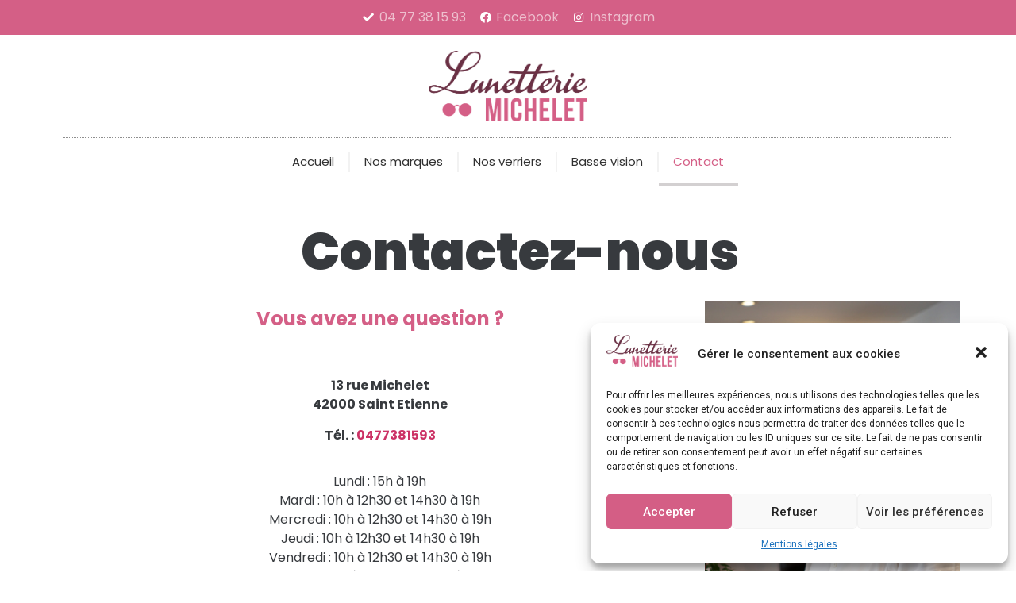

--- FILE ---
content_type: text/css
request_url: https://www.lunetteriemichelet.fr/wp-content/plugins/elementor-pro/assets/css/frontend-lite.min.css?ver=3.6.5
body_size: 1428
content:
/*! elementor-pro - v3.6.5 - 12-04-2022 */
.elementor-bg-transform .elementor-bg{will-change:transform}.elementor-bg-transform-zoom-in:hover .elementor-bg,.elementor-bg-transform-zoom-out .elementor-bg{-webkit-transform:scale(1.2);-ms-transform:scale(1.2);transform:scale(1.2)}.elementor-bg-transform-zoom-out:hover .elementor-bg{-webkit-transform:scale(1);-ms-transform:scale(1);transform:scale(1)}.elementor-bg-transform-move-left .elementor-bg{-webkit-transform:scale(1.2) translateX(8%);-ms-transform:scale(1.2) translateX(8%);transform:scale(1.2) translateX(8%)}.elementor-bg-transform-move-left:hover .elementor-bg,.elementor-bg-transform-move-right .elementor-bg{-webkit-transform:scale(1.2) translateX(-8%);-ms-transform:scale(1.2) translateX(-8%);transform:scale(1.2) translateX(-8%)}.elementor-bg-transform-move-right:hover .elementor-bg{-webkit-transform:scale(1.2) translateX(8%);-ms-transform:scale(1.2) translateX(8%);transform:scale(1.2) translateX(8%)}.elementor-bg-transform-move-up .elementor-bg{-webkit-transform:scale(1.2) translateY(8%);-ms-transform:scale(1.2) translateY(8%);transform:scale(1.2) translateY(8%)}.elementor-bg-transform-move-down .elementor-bg,.elementor-bg-transform-move-up:hover .elementor-bg{-webkit-transform:scale(1.2) translateY(-8%);-ms-transform:scale(1.2) translateY(-8%);transform:scale(1.2) translateY(-8%)}.elementor-bg-transform-move-down:hover .elementor-bg{-webkit-transform:scale(1.2) translateY(8%);-ms-transform:scale(1.2) translateY(8%);transform:scale(1.2) translateY(8%)}.elementor-animated-content{--translate:0,0}.elementor-animated-content:hover .elementor-animated-item--grow{-webkit-transform:scale(1.1);-ms-transform:scale(1.1);transform:scale(1.1)}.elementor-animated-content:hover .elementor-animated-item--shrink{-webkit-transform:scale(.85);-ms-transform:scale(.85);transform:scale(.85)}.elementor-animated-content:hover .elementor-animated-item--shrink-contained{-webkit-transform:scale(1);-ms-transform:scale(1);transform:scale(1)}.elementor-animated-content:hover .elementor-animated-item--enter-zoom-in,.elementor-animated-content:hover .elementor-animated-item--enter-zoom-out,.elementor-animated-content:hover .elementor-animated-item--fade-in{-webkit-transform:scale(1);-ms-transform:scale(1);transform:scale(1);opacity:1}.elementor-animated-content:hover .elementor-animated-item--exit-zoom-in,.elementor-animated-content:hover .elementor-animated-item--exit-zoom-out,.elementor-animated-content:hover .elementor-animated-item--fade-out{opacity:0}.elementor-animated-content:hover .elementor-animated-item--exit-zoom-out{-webkit-transform:scale(.2);-ms-transform:scale(.2);transform:scale(.2)}.elementor-animated-content:hover .elementor-animated-item--exit-zoom-in{-webkit-transform:scale(2);-ms-transform:scale(2);transform:scale(2)}.elementor-animated-content:hover .elementor-animated-item--enter-from-bottom,.elementor-animated-content:hover .elementor-animated-item--enter-from-left,.elementor-animated-content:hover .elementor-animated-item--enter-from-right,.elementor-animated-content:hover .elementor-animated-item--enter-from-top{opacity:1;-webkit-transform:translateY(0) translateX(0);-ms-transform:translateY(0) translateX(0);transform:translateY(0) translateX(0)}.elementor-animated-content:hover .elementor-animated-item--exit-to-right{-webkit-transform:translateX(1000px);-ms-transform:translateX(1000px);transform:translateX(1000px)}.elementor-animated-content:hover .elementor-animated-item--exit-to-left{-webkit-transform:translateX(-1000px);-ms-transform:translateX(-1000px);transform:translateX(-1000px)}.elementor-animated-content:hover .elementor-animated-item--exit-to-top{-webkit-transform:translateY(-600px);-ms-transform:translateY(-600px);transform:translateY(-600px)}.elementor-animated-content:hover .elementor-animated-item--exit-to-bottom{-webkit-transform:translateY(600px);-ms-transform:translateY(600px);transform:translateY(600px)}.elementor-animated-content:hover .elementor-animated-item--exit-to-bottom,.elementor-animated-content:hover .elementor-animated-item--exit-to-left,.elementor-animated-content:hover .elementor-animated-item--exit-to-right,.elementor-animated-content:hover .elementor-animated-item--exit-to-top{opacity:0}.elementor-animated-content:hover .elementor-animated-item--move-right{-webkit-transform:translateX(30px);-ms-transform:translateX(30px);transform:translateX(30px)}.elementor-animated-content:hover .elementor-animated-item--move-left{-webkit-transform:translateX(-30px);-ms-transform:translateX(-30px);transform:translateX(-30px)}.elementor-animated-content:hover .elementor-animated-item--move-up{-webkit-transform:translateY(-30px);-ms-transform:translateY(-30px);transform:translateY(-30px)}.elementor-animated-content:hover .elementor-animated-item--move-down{-webkit-transform:translateY(30px);-ms-transform:translateY(30px);transform:translateY(30px)}.elementor-animated-content:hover .elementor-animated-item--move-contained-right{--translate:8%,0}.elementor-animated-content:hover .elementor-animated-item--move-contained-left{--translate:-8%,0}.elementor-animated-content:hover .elementor-animated-item--move-contained-top{--translate:0,-8%}.elementor-animated-content:hover .elementor-animated-item--move-contained-bottom{--translate:0,8%}.elementor-animated-content [class^=elementor-animated-item]{will-change:transform,opacity}.elementor-animated-content .elementor-animated-item--shrink-contained{-webkit-transform:scale(1.17);-ms-transform:scale(1.17);transform:scale(1.17)}.elementor-animated-content .elementor-animated-item--enter-zoom-in{-webkit-transform:scale(.2);-ms-transform:scale(.2);transform:scale(.2)}.elementor-animated-content .elementor-animated-item--enter-zoom-out{-webkit-transform:scale(2);-ms-transform:scale(2);transform:scale(2)}.elementor-animated-content .elementor-animated-item--enter-zoom-in,.elementor-animated-content .elementor-animated-item--enter-zoom-out,.elementor-animated-content .elementor-animated-item--fade-in{opacity:0}.elementor-animated-content .elementor-animated-item--exit-zoom-in,.elementor-animated-content .elementor-animated-item--exit-zoom-out,.elementor-animated-content .elementor-animated-item--fade-out{opacity:1;-webkit-transform:scale(1);-ms-transform:scale(1);transform:scale(1)}.elementor-animated-content .elementor-animated-item--enter-from-right{-webkit-transform:translateX(1000px);-ms-transform:translateX(1000px);transform:translateX(1000px)}.elementor-animated-content .elementor-animated-item--enter-from-left{-webkit-transform:translateX(-1000px);-ms-transform:translateX(-1000px);transform:translateX(-1000px)}.elementor-animated-content .elementor-animated-item--enter-from-top{-webkit-transform:translateY(-600px);-ms-transform:translateY(-600px);transform:translateY(-600px)}.elementor-animated-content .elementor-animated-item--enter-from-bottom{-webkit-transform:translateY(500px);-ms-transform:translateY(500px);transform:translateY(500px)}.elementor-animated-content .elementor-animated-item--enter-from-bottom,.elementor-animated-content .elementor-animated-item--enter-from-left,.elementor-animated-content .elementor-animated-item--enter-from-right,.elementor-animated-content .elementor-animated-item--enter-from-top{opacity:0}.elementor-animated-content .elementor-animated-item--exit-to-bottom,.elementor-animated-content .elementor-animated-item--exit-to-left,.elementor-animated-content .elementor-animated-item--exit-to-right,.elementor-animated-content .elementor-animated-item--exit-to-top{opacity:1;-webkit-transform:translateY(0) translateX(0);-ms-transform:translateY(0) translateX(0);transform:translateY(0) translateX(0)}.elementor-animated-content .elementor-animated-item--move-contained-bottom,.elementor-animated-content .elementor-animated-item--move-contained-left,.elementor-animated-content .elementor-animated-item--move-contained-right,.elementor-animated-content .elementor-animated-item--move-contained-top{-webkit-transform:scale(1.2) translate(var(--translate));-ms-transform:scale(1.2) translate(var(--translate));transform:scale(1.2) translate(var(--translate))}.elementor-editor-active .elementor.elementor-edit-mode .elementor-widget.elementor-global-widget:hover{outline:1px solid #fec449}.elementor-editor-active .elementor.elementor-edit-mode .elementor-global-widget .elementor-editor-widget-settings{background-image:-o-linear-gradient(bottom,#feb416,#fec449);background-image:-webkit-gradient(linear,left bottom,left top,from(#feb416),to(#fec449));background-image:linear-gradient(0deg,#feb416,#fec449)}.elementor-editor-active .elementor.elementor-edit-mode .elementor-global-widget .elementor-editor-widget-settings .elementor-editor-element-setting:hover{background-color:#feb416}.elementor-editor-active .elementor.elementor-edit-mode .elementor-global-widget .elementor-editor-widget-settings .elementor-editor-element-setting.elementor-editor-element-save{display:none}.elementor-theme-builder-content-area{height:400px}.elementor-location-footer:before,.elementor-location-header:before{content:"";display:table;clear:both}.elementor-posts.elementor-posts--skin-archive_full_content article.elementor-post{display:block}.elementor-sticky--active{z-index:99}[data-elementor-type=popup] .elementor-section-wrap:not(:empty)+#elementor-add-new-section,[data-elementor-type=popup]:not(.elementor-edit-area){display:none}.elementor-popup-modal{display:-webkit-box;display:-ms-flexbox;display:flex;pointer-events:none;background-color:transparent;-webkit-user-select:auto;-moz-user-select:auto;-ms-user-select:auto;user-select:auto}.elementor-popup-modal .dialog-buttons-wrapper,.elementor-popup-modal .dialog-header{display:none}.elementor-popup-modal .dialog-close-button{display:none;top:20px;margin-top:0;right:20px;opacity:1;z-index:9999;pointer-events:all}.elementor-popup-modal .dialog-close-button svg{fill:#373a3c;height:1em;width:1em}.elementor-popup-modal .dialog-widget-content{width:auto;overflow:visible;max-width:100%;max-height:100%;border-radius:0;-webkit-box-shadow:none;box-shadow:none;pointer-events:all}.elementor-popup-modal .dialog-message{width:640px;max-width:100vw;max-height:100vh;padding:0;overflow:auto;display:-webkit-box;display:-ms-flexbox;display:flex}.elementor-popup-modal .elementor{width:100%}.elementor-motion-effects-element,.elementor-motion-effects-layer{-webkit-transition-property:opacity,-webkit-transform;transition-property:opacity,-webkit-transform;-o-transition-property:transform,opacity;transition-property:transform,opacity;transition-property:transform,opacity,-webkit-transform;-webkit-transition-timing-function:cubic-bezier(0,.33,.07,1.03);-o-transition-timing-function:cubic-bezier(0,.33,.07,1.03);transition-timing-function:cubic-bezier(0,.33,.07,1.03);-webkit-transition-duration:1s;-o-transition-duration:1s;transition-duration:1s}.elementor-motion-effects-container{position:absolute;top:0;left:0;width:100%;height:100%;overflow:hidden;-webkit-transform-origin:var(--e-transform-origin-y) var(--e-transform-origin-x);-ms-transform-origin:var(--e-transform-origin-y) var(--e-transform-origin-x);transform-origin:var(--e-transform-origin-y) var(--e-transform-origin-x)}.elementor-motion-effects-layer{position:absolute;top:0;left:0;background-repeat:no-repeat;background-size:cover}.elementor-motion-effects-perspective{-webkit-perspective:1200px;perspective:1200px}

--- FILE ---
content_type: text/css
request_url: https://www.lunetteriemichelet.fr/wp-content/uploads/elementor/css/post-46.css?ver=1689772758
body_size: 402
content:
.elementor-46 .elementor-element.elementor-element-68bf7b21 > .elementor-container > .elementor-column > .elementor-widget-wrap{align-content:center;align-items:center;}.elementor-46 .elementor-element.elementor-element-68bf7b21{padding:30px 0px 30px 0px;}.elementor-46 .elementor-element.elementor-element-6e6aec12 > .elementor-element-populated{padding:0px 0px 0px 30px;}.elementor-46 .elementor-element.elementor-element-2f4340d1{text-align:center;}.elementor-46 .elementor-element.elementor-element-2f4340d1 .elementor-heading-title{color:var( --e-global-color-text );font-size:65px;font-weight:900;}.elementor-46 .elementor-element.elementor-element-5e2b9392{text-align:center;}.elementor-46 .elementor-element.elementor-element-5e2b9392 .elementor-heading-title{color:var( --e-global-color-primary );font-family:var( --e-global-typography-primary-font-family ), Sans-serif;font-weight:var( --e-global-typography-primary-font-weight );}.elementor-46 .elementor-element.elementor-element-6c7aa209{text-align:center;color:var( --e-global-color-text );font-family:var( --e-global-typography-primary-font-family ), Sans-serif;font-weight:var( --e-global-typography-primary-font-weight );}.elementor-46 .elementor-element.elementor-element-6c7aa209 > .elementor-widget-container{margin:5% 0% 0% 0%;}.elementor-46 .elementor-element.elementor-element-98bcf69 > .elementor-element-populated{transition:background 0.3s, border 0.3s, border-radius 0.3s, box-shadow 0.3s;}.elementor-46 .elementor-element.elementor-element-98bcf69 > .elementor-element-populated > .elementor-background-overlay{transition:background 0.3s, border-radius 0.3s, opacity 0.3s;}.elementor-46 .elementor-element.elementor-element-bfceca1{margin-top:50px;margin-bottom:50px;}:root{--page-title-display:none;}body.elementor-page-46:not(.elementor-motion-effects-element-type-background), body.elementor-page-46 > .elementor-motion-effects-container > .elementor-motion-effects-layer{background-color:#FFFFFF;}@media(min-width:768px){.elementor-46 .elementor-element.elementor-element-36c67ae{width:71.754%;}.elementor-46 .elementor-element.elementor-element-98bcf69{width:28.202%;}}@media(max-width:1024px){.elementor-46 .elementor-element.elementor-element-68bf7b21{padding:100px 25px 100px 25px;}.elementor-46 .elementor-element.elementor-element-6e6aec12 > .elementor-element-populated{padding:0px 0px 0px 15px;}.elementor-46 .elementor-element.elementor-element-2f4340d1 .elementor-heading-title{font-size:45px;}}@media(max-width:767px){.elementor-46 .elementor-element.elementor-element-68bf7b21{padding:50px 20px 50px 20px;}}@media(max-width:1024px) and (min-width:768px){.elementor-46 .elementor-element.elementor-element-6e6aec12{width:55%;}}

--- FILE ---
content_type: text/css
request_url: https://www.lunetteriemichelet.fr/wp-content/uploads/elementor/css/post-99.css?ver=1689762491
body_size: 889
content:
.elementor-99 .elementor-element.elementor-element-94088a4:not(.elementor-motion-effects-element-type-background) > .elementor-widget-wrap, .elementor-99 .elementor-element.elementor-element-94088a4 > .elementor-widget-wrap > .elementor-motion-effects-container > .elementor-motion-effects-layer{background-color:var( --e-global-color-primary );}.elementor-99 .elementor-element.elementor-element-94088a4 > .elementor-element-populated{transition:background 0.3s, border 0.3s, border-radius 0.3s, box-shadow 0.3s;}.elementor-99 .elementor-element.elementor-element-94088a4 > .elementor-element-populated > .elementor-background-overlay{transition:background 0.3s, border-radius 0.3s, opacity 0.3s;}.elementor-99 .elementor-element.elementor-element-a96a3f5 .elementor-icon-list-icon i{color:#FFFFFF;transition:color 0.3s;}.elementor-99 .elementor-element.elementor-element-a96a3f5 .elementor-icon-list-icon svg{fill:#FFFFFF;transition:fill 0.3s;}.elementor-99 .elementor-element.elementor-element-a96a3f5{--e-icon-list-icon-size:14px;--icon-vertical-offset:0px;}.elementor-99 .elementor-element.elementor-element-a96a3f5 .elementor-icon-list-text{color:#FFFFFF99;transition:color 0.3s;}.elementor-99 .elementor-element.elementor-element-b3147b7:not(.elementor-motion-effects-element-type-background), .elementor-99 .elementor-element.elementor-element-b3147b7 > .elementor-motion-effects-container > .elementor-motion-effects-layer{background-color:#FFFFFF;}.elementor-99 .elementor-element.elementor-element-b3147b7{transition:background 0.3s, border 0.3s, border-radius 0.3s, box-shadow 0.3s;}.elementor-99 .elementor-element.elementor-element-b3147b7 > .elementor-background-overlay{transition:background 0.3s, border-radius 0.3s, opacity 0.3s;}.elementor-99 .elementor-element.elementor-element-4ae46fc .elementor-menu-toggle{margin:0 auto;}.elementor-99 .elementor-element.elementor-element-4ae46fc .elementor-nav-menu--dropdown a, .elementor-99 .elementor-element.elementor-element-4ae46fc .elementor-menu-toggle{color:var( --e-global-color-primary );}.elementor-99 .elementor-element.elementor-element-4ae46fc .elementor-nav-menu--dropdown{background-color:#F3F3F3;}.elementor-99 .elementor-element.elementor-element-4ae46fc .elementor-nav-menu--dropdown a.elementor-item-active{color:#FFFFFF;background-color:var( --e-global-color-secondary );}.elementor-99 .elementor-element.elementor-element-4ae46fc .elementor-nav-menu--dropdown .elementor-item, .elementor-99 .elementor-element.elementor-element-4ae46fc .elementor-nav-menu--dropdown  .elementor-sub-item{font-family:"Poppins", Sans-serif;font-weight:400;}.elementor-99 .elementor-element.elementor-element-7f9bb6fb{text-align:center;}.elementor-99 .elementor-element.elementor-element-7f9bb6fb img{width:200px;}.elementor-99 .elementor-element.elementor-element-7f9bb6fb > .elementor-widget-container{margin:10px 0px 0px 0px;}.elementor-99 .elementor-element.elementor-element-11aefc6 .elementor-menu-toggle{margin:0 auto;background-color:rgba(0,0,0,0);}.elementor-99 .elementor-element.elementor-element-11aefc6 .elementor-nav-menu .elementor-item{font-size:15px;font-weight:normal;}.elementor-99 .elementor-element.elementor-element-11aefc6 .elementor-nav-menu--main .elementor-item{color:#303030;fill:#303030;padding-left:18px;padding-right:18px;padding-top:20px;padding-bottom:20px;}.elementor-99 .elementor-element.elementor-element-11aefc6 .elementor-nav-menu--main .elementor-item:hover,
					.elementor-99 .elementor-element.elementor-element-11aefc6 .elementor-nav-menu--main .elementor-item.elementor-item-active,
					.elementor-99 .elementor-element.elementor-element-11aefc6 .elementor-nav-menu--main .elementor-item.highlighted,
					.elementor-99 .elementor-element.elementor-element-11aefc6 .elementor-nav-menu--main .elementor-item:focus{color:#D45F86;fill:#D45F86;}.elementor-99 .elementor-element.elementor-element-11aefc6 .elementor-nav-menu--main:not(.e--pointer-framed) .elementor-item:before,
					.elementor-99 .elementor-element.elementor-element-11aefc6 .elementor-nav-menu--main:not(.e--pointer-framed) .elementor-item:after{background-color:#D3D0D1;}.elementor-99 .elementor-element.elementor-element-11aefc6 .e--pointer-framed .elementor-item:before,
					.elementor-99 .elementor-element.elementor-element-11aefc6 .e--pointer-framed .elementor-item:after{border-color:#D3D0D1;}.elementor-99 .elementor-element.elementor-element-11aefc6{--e-nav-menu-divider-content:"";--e-nav-menu-divider-style:solid;--e-nav-menu-divider-width:2px;--e-nav-menu-divider-height:25px;--e-nav-menu-divider-color:#F2F2F2;}.elementor-99 .elementor-element.elementor-element-11aefc6 div.elementor-menu-toggle{color:var( --e-global-color-primary );}.elementor-99 .elementor-element.elementor-element-11aefc6 div.elementor-menu-toggle svg{fill:var( --e-global-color-primary );}.elementor-99 .elementor-element.elementor-element-11aefc6 > .elementor-widget-container{margin:0px 0px 10px 0px;background-color:#FFFFFF;border-style:dotted;border-width:1px 0px 1px 0px;border-color:#8e8e8e;}@media(max-width:1024px){.elementor-99 .elementor-element.elementor-element-7f9bb6fb > .elementor-widget-container{margin:30px 0px 30px 0px;}}@media(max-width:767px){.elementor-99 .elementor-element.elementor-element-b3147b7{padding:10px 0px 10px 0px;}.elementor-99 .elementor-element.elementor-element-ee19e01{width:80%;}.elementor-99 .elementor-element.elementor-element-329a100{text-align:center;}.elementor-99 .elementor-element.elementor-element-329a100 img{width:60%;}.elementor-99 .elementor-element.elementor-element-8763f9b{width:20%;}.elementor-bc-flex-widget .elementor-99 .elementor-element.elementor-element-8763f9b.elementor-column .elementor-widget-wrap{align-items:center;}.elementor-99 .elementor-element.elementor-element-8763f9b.elementor-column.elementor-element[data-element_type="column"] > .elementor-widget-wrap.elementor-element-populated{align-content:center;align-items:center;}.elementor-99 .elementor-element.elementor-element-4ae46fc .elementor-nav-menu--dropdown .elementor-item, .elementor-99 .elementor-element.elementor-element-4ae46fc .elementor-nav-menu--dropdown  .elementor-sub-item{font-size:16px;}.elementor-99 .elementor-element.elementor-element-4ae46fc .elementor-nav-menu--dropdown a{padding-left:0px;padding-right:0px;padding-top:10px;padding-bottom:10px;}.elementor-99 .elementor-element.elementor-element-4ae46fc .elementor-nav-menu--main > .elementor-nav-menu > li > .elementor-nav-menu--dropdown, .elementor-99 .elementor-element.elementor-element-4ae46fc .elementor-nav-menu__container.elementor-nav-menu--dropdown{margin-top:35px !important;}.elementor-99 .elementor-element.elementor-element-7f9bb6fb{text-align:left;}.elementor-99 .elementor-element.elementor-element-7f9bb6fb img{width:225px;}.elementor-99 .elementor-element.elementor-element-7f9bb6fb > .elementor-widget-container{margin:010px 0px 10px 0px;}.elementor-99 .elementor-element.elementor-element-11aefc6 .elementor-nav-menu--main .elementor-item{padding-left:20px;padding-right:20px;}.elementor-99 .elementor-element.elementor-element-11aefc6 .elementor-menu-toggle{font-size:26px;}.elementor-99 .elementor-element.elementor-element-11aefc6 > .elementor-widget-container{border-width:0px 0px 0px 0px;}}

--- FILE ---
content_type: text/css
request_url: https://www.lunetteriemichelet.fr/wp-content/uploads/elementor/css/post-133.css?ver=1700562084
body_size: 818
content:
.elementor-133 .elementor-element.elementor-element-45180f58:not(.elementor-motion-effects-element-type-background), .elementor-133 .elementor-element.elementor-element-45180f58 > .elementor-motion-effects-container > .elementor-motion-effects-layer{background-color:#141519;}.elementor-133 .elementor-element.elementor-element-45180f58{transition:background 0.3s, border 0.3s, border-radius 0.3s, box-shadow 0.3s;margin-top:200px;margin-bottom:0px;padding:60px 0px 60px 0px;}.elementor-133 .elementor-element.elementor-element-45180f58 > .elementor-background-overlay{transition:background 0.3s, border-radius 0.3s, opacity 0.3s;}.elementor-133 .elementor-element.elementor-element-45180f58 > .elementor-shape-top svg{width:calc(102% + 1.3px);height:18px;}.elementor-133 .elementor-element.elementor-element-7884ef64{text-align:center;}.elementor-133 .elementor-element.elementor-element-7884ef64 .elementor-heading-title{color:var( --e-global-color-primary );font-family:"Poppins", Sans-serif;font-size:25px;font-weight:700;}.elementor-133 .elementor-element.elementor-element-7884ef64 > .elementor-widget-container{margin:0px 0px 25px 0px;}.elementor-133 .elementor-element.elementor-element-26a51c0a{--grid-template-columns:repeat(0, auto);--icon-size:27px;--grid-column-gap:40px;--grid-row-gap:0px;}.elementor-133 .elementor-element.elementor-element-26a51c0a .elementor-widget-container{text-align:center;}.elementor-133 .elementor-element.elementor-element-26a51c0a .elementor-social-icon{background-color:rgba(255,255,255,0);--icon-padding:0em;}.elementor-133 .elementor-element.elementor-element-26a51c0a .elementor-social-icon i{color:#ffffff;}.elementor-133 .elementor-element.elementor-element-26a51c0a .elementor-social-icon svg{fill:#ffffff;}.elementor-133 .elementor-element.elementor-element-26a51c0a .elementor-social-icon:hover i{color:var( --e-global-color-primary );}.elementor-133 .elementor-element.elementor-element-26a51c0a .elementor-social-icon:hover svg{fill:var( --e-global-color-primary );}.elementor-133 .elementor-element.elementor-element-226b0df > .elementor-container{max-width:900px;}.elementor-133 .elementor-element.elementor-element-226b0df:not(.elementor-motion-effects-element-type-background), .elementor-133 .elementor-element.elementor-element-226b0df > .elementor-motion-effects-container > .elementor-motion-effects-layer{background-color:#25282b;}.elementor-133 .elementor-element.elementor-element-226b0df{transition:background 0.3s, border 0.3s, border-radius 0.3s, box-shadow 0.3s;padding:90px 0px 90px 0px;}.elementor-133 .elementor-element.elementor-element-226b0df > .elementor-background-overlay{transition:background 0.3s, border-radius 0.3s, opacity 0.3s;}.elementor-133 .elementor-element.elementor-element-99d4e5d .elementor-heading-title{color:var( --e-global-color-primary );font-size:18px;font-weight:600;}.elementor-133 .elementor-element.elementor-element-e099f27{color:var( --e-global-color-54bfae0 );}.elementor-133 .elementor-element.elementor-element-2d2f0cb7 .elementor-heading-title{color:var( --e-global-color-primary );font-size:18px;font-weight:600;}.elementor-133 .elementor-element.elementor-element-3a8aa46{color:var( --e-global-color-54bfae0 );}.elementor-133 .elementor-element.elementor-element-61b6d037 .elementor-heading-title{color:var( --e-global-color-primary );font-size:18px;font-weight:500;}.elementor-133 .elementor-element.elementor-element-8830ed1{color:var( --e-global-color-54bfae0 );}.elementor-133 .elementor-element.elementor-element-36d9f80a .elementor-heading-title{color:var( --e-global-color-primary );font-size:18px;font-weight:600;}.elementor-133 .elementor-element.elementor-element-25b4d00d .elementor-icon-list-items:not(.elementor-inline-items) .elementor-icon-list-item:not(:last-child){padding-bottom:calc(5px/2);}.elementor-133 .elementor-element.elementor-element-25b4d00d .elementor-icon-list-items:not(.elementor-inline-items) .elementor-icon-list-item:not(:first-child){margin-top:calc(5px/2);}.elementor-133 .elementor-element.elementor-element-25b4d00d .elementor-icon-list-items.elementor-inline-items .elementor-icon-list-item{margin-right:calc(5px/2);margin-left:calc(5px/2);}.elementor-133 .elementor-element.elementor-element-25b4d00d .elementor-icon-list-items.elementor-inline-items{margin-right:calc(-5px/2);margin-left:calc(-5px/2);}body.rtl .elementor-133 .elementor-element.elementor-element-25b4d00d .elementor-icon-list-items.elementor-inline-items .elementor-icon-list-item:after{left:calc(-5px/2);}body:not(.rtl) .elementor-133 .elementor-element.elementor-element-25b4d00d .elementor-icon-list-items.elementor-inline-items .elementor-icon-list-item:after{right:calc(-5px/2);}.elementor-133 .elementor-element.elementor-element-25b4d00d .elementor-icon-list-icon i{transition:color 0.3s;}.elementor-133 .elementor-element.elementor-element-25b4d00d .elementor-icon-list-icon svg{transition:fill 0.3s;}.elementor-133 .elementor-element.elementor-element-25b4d00d{--e-icon-list-icon-size:0px;--icon-vertical-offset:0px;}.elementor-133 .elementor-element.elementor-element-25b4d00d .elementor-icon-list-icon{padding-right:0px;}.elementor-133 .elementor-element.elementor-element-25b4d00d .elementor-icon-list-item > .elementor-icon-list-text, .elementor-133 .elementor-element.elementor-element-25b4d00d .elementor-icon-list-item > a{font-size:14px;font-weight:300;}.elementor-133 .elementor-element.elementor-element-25b4d00d .elementor-icon-list-text{color:rgba(255,255,255,0.36);transition:color 0.3s;}@media(max-width:1024px){.elementor-133 .elementor-element.elementor-element-45180f58{padding:40px 20px 40px 20px;}.elementor-133 .elementor-element.elementor-element-226b0df{padding:60px 20px 60px 20px;}}@media(max-width:767px){.elementor-133 .elementor-element.elementor-element-45180f58{padding:30px 20px 30px 20px;}.elementor-133 .elementor-element.elementor-element-26a51c0a{--icon-size:15px;--grid-column-gap:16px;}.elementor-133 .elementor-element.elementor-element-226b0df{padding:50px 20px 50px 20px;}.elementor-133 .elementor-element.elementor-element-1e3b78d4 > .elementor-element-populated{margin:40px 0px 40px 0px;--e-column-margin-right:0px;--e-column-margin-left:0px;}.elementor-133 .elementor-element.elementor-element-2a77f78a{width:50%;}.elementor-133 .elementor-element.elementor-element-2b64e018{width:50%;}.elementor-133 .elementor-element.elementor-element-2b64e018 > .elementor-element-populated{margin:40px 0px 0px 0px;--e-column-margin-right:0px;--e-column-margin-left:0px;}.elementor-133 .elementor-element.elementor-element-43cb85e1{width:50%;}.elementor-133 .elementor-element.elementor-element-25b4d00d .elementor-icon-list-item > .elementor-icon-list-text, .elementor-133 .elementor-element.elementor-element-25b4d00d .elementor-icon-list-item > a{font-size:13px;}}